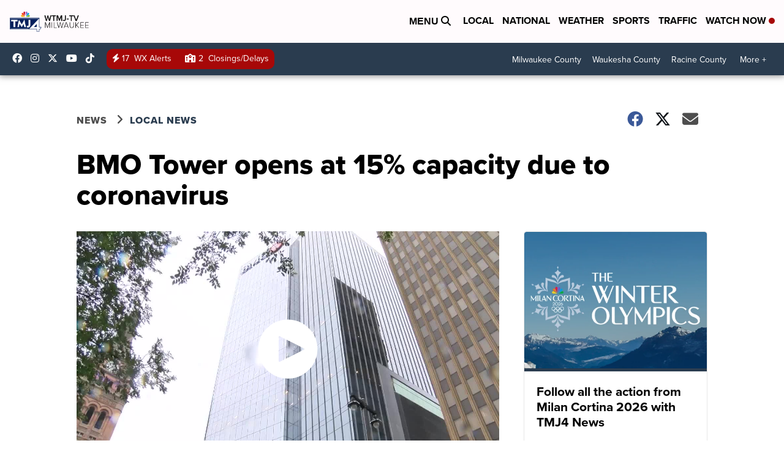

--- FILE ---
content_type: application/javascript; charset=utf-8
request_url: https://fundingchoicesmessages.google.com/f/AGSKWxWouUObi1ghuV3GR7XFWpn-nZ7--8EYwjWObu8_vbvfp48wlzYDLdOxp-CkeQxcl2t1I5835m68lCnN0q3KBBvcdSAxJyAYlfULAOEo9Gy3QWg3VpO-t25ddZwctrRdddXjAEpqtJ7Tkkfyg9ISUAZvL5XZa99ksZyjuI3MXM0b3JPMqghcNw1idUoO/_/adbase./lazyad-/showbanner./online-ad_-widget-advertisement/
body_size: -1288
content:
window['399c4fde-d1f7-4334-80e2-2377167d0835'] = true;